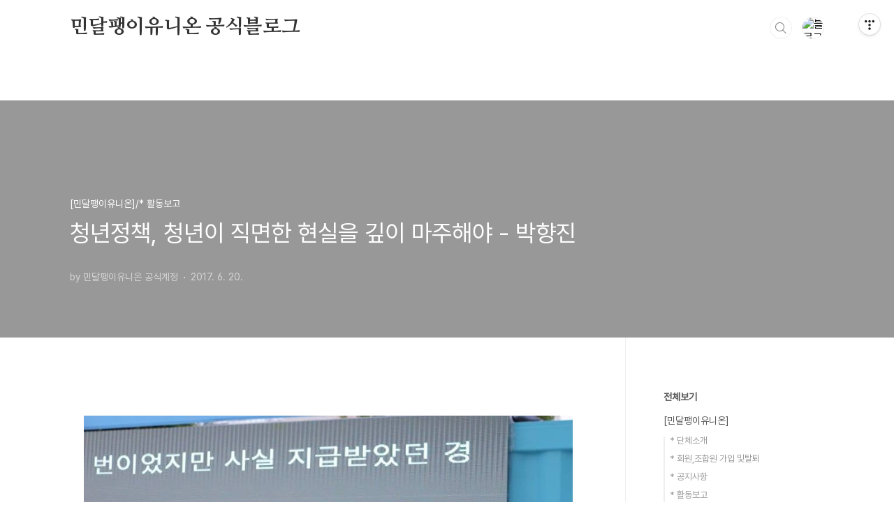

--- FILE ---
content_type: text/html;charset=UTF-8
request_url: http://minsnailunion.tistory.com/850
body_size: 56859
content:
<!doctype html>
<html lang="ko">

                                                                                <head>
                <script type="text/javascript">if (!window.T) { window.T = {} }
window.T.config = {"TOP_SSL_URL":"https://www.tistory.com","PREVIEW":false,"ROLE":"guest","PREV_PAGE":"","NEXT_PAGE":"","BLOG":{"id":1657723,"name":"minsnailunion","title":"민달팽이유니온 공식블로그","isDormancy":false,"nickName":"민달팽이유니온 공식계정","status":"open","profileStatus":"normal"},"NEED_COMMENT_LOGIN":false,"COMMENT_LOGIN_CONFIRM_MESSAGE":"","LOGIN_URL":"https://www.tistory.com/auth/login/?redirectUrl=http://minsnailunion.tistory.com/850","DEFAULT_URL":"https://minsnailunion.tistory.com","USER":{"name":null,"homepage":null,"id":0,"profileImage":null},"SUBSCRIPTION":{"status":"none","isConnected":false,"isPending":false,"isWait":false,"isProcessing":false,"isNone":true},"IS_LOGIN":false,"HAS_BLOG":false,"IS_SUPPORT":false,"IS_SCRAPABLE":false,"TOP_URL":"http://www.tistory.com","JOIN_URL":"https://www.tistory.com/member/join","PHASE":"prod","ROLE_GROUP":"visitor"};
window.T.entryInfo = {"entryId":850,"isAuthor":false,"categoryId":576835,"categoryLabel":"[민달팽이유니온]/* 활동보고"};
window.appInfo = {"domain":"tistory.com","topUrl":"https://www.tistory.com","loginUrl":"https://www.tistory.com/auth/login","logoutUrl":"https://www.tistory.com/auth/logout"};
window.initData = {};

window.TistoryBlog = {
    basePath: "",
    url: "https://minsnailunion.tistory.com",
    tistoryUrl: "https://minsnailunion.tistory.com",
    manageUrl: "https://minsnailunion.tistory.com/manage",
    token: "omm5A7DGluwPftslRX5A8h4OPCLhi1VJCYWtWufyPY/0C0GdihoEULsuYF+Y4i7K"
};
var servicePath = "";
var blogURL = "";</script>

                
                
                
                        <!-- BusinessLicenseInfo - START -->
        
            <link href="https://tistory1.daumcdn.net/tistory_admin/userblog/userblog-7c7a62cfef2026f12ec313f0ebcc6daafb4361d7/static/plugin/BusinessLicenseInfo/style.css" rel="stylesheet" type="text/css"/>

            <script>function switchFold(entryId) {
    var businessLayer = document.getElementById("businessInfoLayer_" + entryId);

    if (businessLayer) {
        if (businessLayer.className.indexOf("unfold_license") > 0) {
            businessLayer.className = "business_license_layer";
        } else {
            businessLayer.className = "business_license_layer unfold_license";
        }
    }
}
</script>

        
        <!-- BusinessLicenseInfo - END -->
        <!-- DaumShow - START -->
        <style type="text/css">#daumSearchBox {
    height: 21px;
    background-image: url(//i1.daumcdn.net/imgsrc.search/search_all/show/tistory/plugin/bg_search2_2.gif);
    margin: 5px auto;
    padding: 0;
}

#daumSearchBox input {
    background: none;
    margin: 0;
    padding: 0;
    border: 0;
}

#daumSearchBox #daumLogo {
    width: 34px;
    height: 21px;
    float: left;
    margin-right: 5px;
    background-image: url(//i1.daumcdn.net/img-media/tistory/img/bg_search1_2_2010ci.gif);
}

#daumSearchBox #show_q {
    background-color: transparent;
    border: none;
    font: 12px Gulim, Sans-serif;
    color: #555;
    margin-top: 4px;
    margin-right: 15px;
    float: left;
}

#daumSearchBox #show_btn {
    background-image: url(//i1.daumcdn.net/imgsrc.search/search_all/show/tistory/plugin/bt_search_2.gif);
    width: 37px;
    height: 21px;
    float: left;
    margin: 0;
    cursor: pointer;
    text-indent: -1000em;
}
</style>

        <!-- DaumShow - END -->

        <!-- GoogleAnalytics - START -->
        <script src="https://www.googletagmanager.com/gtag/js?id=UA-77567236-1" async="async"></script>
<script>window.dataLayer = window.dataLayer || [];
function gtag(){dataLayer.push(arguments);}
gtag('js', new Date());
gtag('config','UA-77567236-1', {
    cookie_domain: 'auto',
    cookie_flags: 'max-age=0;domain=.tistory.com',
    cookie_expires: 7 * 24 * 60 * 60 // 7 days, in seconds
});</script>

        <!-- GoogleAnalytics - END -->

<!-- System - START -->

<!-- System - END -->

        <!-- TistoryProfileLayer - START -->
        <link href="https://tistory1.daumcdn.net/tistory_admin/userblog/userblog-7c7a62cfef2026f12ec313f0ebcc6daafb4361d7/static/plugin/TistoryProfileLayer/style.css" rel="stylesheet" type="text/css"/>
<script type="text/javascript" src="https://tistory1.daumcdn.net/tistory_admin/userblog/userblog-7c7a62cfef2026f12ec313f0ebcc6daafb4361d7/static/plugin/TistoryProfileLayer/script.js"></script>

        <!-- TistoryProfileLayer - END -->

                
                <meta http-equiv="X-UA-Compatible" content="IE=Edge">
<meta name="format-detection" content="telephone=no">
<script src="//t1.daumcdn.net/tistory_admin/lib/jquery/jquery-3.5.1.min.js" integrity="sha256-9/aliU8dGd2tb6OSsuzixeV4y/faTqgFtohetphbbj0=" crossorigin="anonymous"></script>
<script type="text/javascript" src="//t1.daumcdn.net/tiara/js/v1/tiara-1.2.0.min.js"></script><meta name="referrer" content="always"/>
<meta name="google-adsense-platform-account" content="ca-host-pub-9691043933427338"/>
<meta name="google-adsense-platform-domain" content="tistory.com"/>
<meta name="description" content="6월 13일, 국민인수위원회 광화문 1번가에서, 전국청년정책네트워크 주최로 에 관한 토론회가 열렸습니다. 민달팽이유니온 운영위원이자 서울청년정책네트워크 청년수당 모임지기 박향진님의 이야기를 전합니다. 2017년, 대한민국을 살아가는 청년으로 어떤 현실을 마주하고 있으며, 우리 사회의 방향을 진솔하게 담았습니다. 청년정책은 청년의 현실에서 출발할 수 있어야 한다는 것을 다시 한 번 깨닫는 계기였습니다. 민달팽이유니온은 다양한 청년들과 주거정책의 출발이 될 청년들의 바람을 나눴습니다. 저는 청년수당이 처음 만들어졌을 때, 사업참여자로 선정되어서 50만원을 받았습니다. 많은 분들이 아시는 것처럼, 곧바로 사업이 중단됐습니다. 하지만 그때, 청년이 어떤 마음을 느꼈는지 알기는 어려우실 것 같아요. 오늘 저는 다.."/>
<meta property="og:type" content="article"/>
<meta property="og:url" content="https://minsnailunion.tistory.com/850"/>
<meta property="og.article.author" content="민달팽이유니온 공식계정"/>
<meta property="og:site_name" content="민달팽이유니온 공식블로그"/>
<meta property="og:title" content="청년정책, 청년이 직면한 현실을 깊이 마주해야 - 박향진"/>
<meta name="by" content="민달팽이유니온 공식계정"/>
<meta property="og:description" content="6월 13일, 국민인수위원회 광화문 1번가에서, 전국청년정책네트워크 주최로 에 관한 토론회가 열렸습니다. 민달팽이유니온 운영위원이자 서울청년정책네트워크 청년수당 모임지기 박향진님의 이야기를 전합니다. 2017년, 대한민국을 살아가는 청년으로 어떤 현실을 마주하고 있으며, 우리 사회의 방향을 진솔하게 담았습니다. 청년정책은 청년의 현실에서 출발할 수 있어야 한다는 것을 다시 한 번 깨닫는 계기였습니다. 민달팽이유니온은 다양한 청년들과 주거정책의 출발이 될 청년들의 바람을 나눴습니다. 저는 청년수당이 처음 만들어졌을 때, 사업참여자로 선정되어서 50만원을 받았습니다. 많은 분들이 아시는 것처럼, 곧바로 사업이 중단됐습니다. 하지만 그때, 청년이 어떤 마음을 느꼈는지 알기는 어려우실 것 같아요. 오늘 저는 다.."/>
<meta property="og:image" content="https://img1.daumcdn.net/thumb/R800x0/?scode=mtistory2&fname=https%3A%2F%2Ft1.daumcdn.net%2Fcfile%2Ftistory%2F251AEB495949001526"/>
<meta name="twitter:card" content="summary_large_image"/>
<meta name="twitter:site" content="@TISTORY"/>
<meta name="twitter:title" content="청년정책, 청년이 직면한 현실을 깊이 마주해야 - 박향진"/>
<meta name="twitter:description" content="6월 13일, 국민인수위원회 광화문 1번가에서, 전국청년정책네트워크 주최로 에 관한 토론회가 열렸습니다. 민달팽이유니온 운영위원이자 서울청년정책네트워크 청년수당 모임지기 박향진님의 이야기를 전합니다. 2017년, 대한민국을 살아가는 청년으로 어떤 현실을 마주하고 있으며, 우리 사회의 방향을 진솔하게 담았습니다. 청년정책은 청년의 현실에서 출발할 수 있어야 한다는 것을 다시 한 번 깨닫는 계기였습니다. 민달팽이유니온은 다양한 청년들과 주거정책의 출발이 될 청년들의 바람을 나눴습니다. 저는 청년수당이 처음 만들어졌을 때, 사업참여자로 선정되어서 50만원을 받았습니다. 많은 분들이 아시는 것처럼, 곧바로 사업이 중단됐습니다. 하지만 그때, 청년이 어떤 마음을 느꼈는지 알기는 어려우실 것 같아요. 오늘 저는 다.."/>
<meta property="twitter:image" content="https://img1.daumcdn.net/thumb/R800x0/?scode=mtistory2&fname=https%3A%2F%2Ft1.daumcdn.net%2Fcfile%2Ftistory%2F251AEB495949001526"/>
<meta content="https://minsnailunion.tistory.com/850" property="dg:plink" content="https://minsnailunion.tistory.com/850"/>
<meta name="plink"/>
<meta name="title" content="청년정책, 청년이 직면한 현실을 깊이 마주해야 - 박향진"/>
<meta name="article:media_name" content="민달팽이유니온 공식블로그"/>
<meta property="article:mobile_url" content="https://minsnailunion.tistory.com/m/850"/>
<meta property="article:pc_url" content="https://minsnailunion.tistory.com/850"/>
<meta property="article:mobile_view_url" content="https://minsnailunion.tistory.com/m/850"/>
<meta property="article:pc_view_url" content="https://minsnailunion.tistory.com/850"/>
<meta property="article:talk_channel_view_url" content="https://minsnailunion.tistory.com/m/850"/>
<meta property="article:pc_service_home" content="https://www.tistory.com"/>
<meta property="article:mobile_service_home" content="https://www.tistory.com/m"/>
<meta property="article:txid" content="1657723_850"/>
<meta property="article:published_time" content="2017-06-20T20:09:24+09:00"/>
<meta property="og:regDate" content="20170620080924"/>
<meta property="article:modified_time" content="2017-06-20T20:09:46+09:00"/>
<script type="module" src="https://tistory1.daumcdn.net/tistory_admin/userblog/userblog-7c7a62cfef2026f12ec313f0ebcc6daafb4361d7/static/pc/dist/index.js" defer=""></script>
<script type="text/javascript" src="https://tistory1.daumcdn.net/tistory_admin/userblog/userblog-7c7a62cfef2026f12ec313f0ebcc6daafb4361d7/static/pc/dist/index-legacy.js" defer="" nomodule="true"></script>
<script type="text/javascript" src="https://tistory1.daumcdn.net/tistory_admin/userblog/userblog-7c7a62cfef2026f12ec313f0ebcc6daafb4361d7/static/pc/dist/polyfills-legacy.js" defer="" nomodule="true"></script>
<link rel="icon" sizes="any" href="https://t1.daumcdn.net/tistory_admin/favicon/tistory_favicon_32x32.ico"/>
<link rel="icon" type="image/svg+xml" href="https://t1.daumcdn.net/tistory_admin/top_v2/bi-tistory-favicon.svg"/>
<link rel="apple-touch-icon" href="https://t1.daumcdn.net/tistory_admin/top_v2/tistory-apple-touch-favicon.png"/>
<link rel="stylesheet" type="text/css" href="https://t1.daumcdn.net/tistory_admin/www/style/font.css"/>
<link rel="stylesheet" type="text/css" href="https://tistory1.daumcdn.net/tistory_admin/userblog/userblog-7c7a62cfef2026f12ec313f0ebcc6daafb4361d7/static/style/content.css"/>
<link rel="stylesheet" type="text/css" href="https://tistory1.daumcdn.net/tistory_admin/userblog/userblog-7c7a62cfef2026f12ec313f0ebcc6daafb4361d7/static/pc/dist/index.css"/>
<link rel="stylesheet" type="text/css" href="https://tistory1.daumcdn.net/tistory_admin/userblog/userblog-7c7a62cfef2026f12ec313f0ebcc6daafb4361d7/static/style/uselessPMargin.css"/>
<script type="text/javascript">(function() {
    var tjQuery = jQuery.noConflict(true);
    window.tjQuery = tjQuery;
    window.orgjQuery = window.jQuery; window.jQuery = tjQuery;
    window.jQuery = window.orgjQuery; delete window.orgjQuery;
})()</script>
<script type="text/javascript" src="https://tistory1.daumcdn.net/tistory_admin/userblog/userblog-7c7a62cfef2026f12ec313f0ebcc6daafb4361d7/static/script/base.js"></script>
<script type="text/javascript" src="//developers.kakao.com/sdk/js/kakao.min.js"></script>

                
  <meta charset="UTF-8">
  <meta name="viewport"
    content="user-scalable=no, initial-scale=1.0, maximum-scale=1.0, minimum-scale=1.0, width=device-width">
  <title>청년정책, 청년이 직면한 현실을 깊이 마주해야 - 박향진</title>
  <link rel="stylesheet" href="https://tistory1.daumcdn.net/tistory/0/BookClub/style.css">
  <script src="//t1.daumcdn.net/tistory_admin/lib/jquery/jquery-1.12.4.min.js"></script>
  <style type="text/css">
    .entry-content a,
    .post-header h1 em,
    .comments h2 .count {
      color: #04beb8
    }

    .comment-form .submit button:hover,
    .comment-form .submit button:focus {
      background-color: #04beb8
    }

    
  </style>

                
                
                <style type="text/css">.another_category {
    border: 1px solid #E5E5E5;
    padding: 10px 10px 5px;
    margin: 10px 0;
    clear: both;
}

.another_category h4 {
    font-size: 12px !important;
    margin: 0 !important;
    border-bottom: 1px solid #E5E5E5 !important;
    padding: 2px 0 6px !important;
}

.another_category h4 a {
    font-weight: bold !important;
}

.another_category table {
    table-layout: fixed;
    border-collapse: collapse;
    width: 100% !important;
    margin-top: 10px !important;
}

* html .another_category table {
    width: auto !important;
}

*:first-child + html .another_category table {
    width: auto !important;
}

.another_category th, .another_category td {
    padding: 0 0 4px !important;
}

.another_category th {
    text-align: left;
    font-size: 12px !important;
    font-weight: normal;
    word-break: break-all;
    overflow: hidden;
    line-height: 1.5;
}

.another_category td {
    text-align: right;
    width: 80px;
    font-size: 11px;
}

.another_category th a {
    font-weight: normal;
    text-decoration: none;
    border: none !important;
}

.another_category th a.current {
    font-weight: bold;
    text-decoration: none !important;
    border-bottom: 1px solid !important;
}

.another_category th span {
    font-weight: normal;
    text-decoration: none;
    font: 10px Tahoma, Sans-serif;
    border: none !important;
}

.another_category_color_gray, .another_category_color_gray h4 {
    border-color: #E5E5E5 !important;
}

.another_category_color_gray * {
    color: #909090 !important;
}

.another_category_color_gray th a.current {
    border-color: #909090 !important;
}

.another_category_color_gray h4, .another_category_color_gray h4 a {
    color: #737373 !important;
}

.another_category_color_red, .another_category_color_red h4 {
    border-color: #F6D4D3 !important;
}

.another_category_color_red * {
    color: #E86869 !important;
}

.another_category_color_red th a.current {
    border-color: #E86869 !important;
}

.another_category_color_red h4, .another_category_color_red h4 a {
    color: #ED0908 !important;
}

.another_category_color_green, .another_category_color_green h4 {
    border-color: #CCE7C8 !important;
}

.another_category_color_green * {
    color: #64C05B !important;
}

.another_category_color_green th a.current {
    border-color: #64C05B !important;
}

.another_category_color_green h4, .another_category_color_green h4 a {
    color: #3EA731 !important;
}

.another_category_color_blue, .another_category_color_blue h4 {
    border-color: #C8DAF2 !important;
}

.another_category_color_blue * {
    color: #477FD6 !important;
}

.another_category_color_blue th a.current {
    border-color: #477FD6 !important;
}

.another_category_color_blue h4, .another_category_color_blue h4 a {
    color: #1960CA !important;
}

.another_category_color_violet, .another_category_color_violet h4 {
    border-color: #E1CEEC !important;
}

.another_category_color_violet * {
    color: #9D64C5 !important;
}

.another_category_color_violet th a.current {
    border-color: #9D64C5 !important;
}

.another_category_color_violet h4, .another_category_color_violet h4 a {
    color: #7E2CB5 !important;
}
</style>

                
                <link rel="stylesheet" type="text/css" href="https://tistory1.daumcdn.net/tistory_admin/userblog/userblog-7c7a62cfef2026f12ec313f0ebcc6daafb4361d7/static/style/revenue.css"/>
<link rel="canonical" href="https://minsnailunion.tistory.com/850"/>

<!-- BEGIN STRUCTURED_DATA -->
<script type="application/ld+json">
    {"@context":"http://schema.org","@type":"BlogPosting","mainEntityOfPage":{"@id":"https://minsnailunion.tistory.com/850","name":null},"url":"https://minsnailunion.tistory.com/850","headline":"청년정책, 청년이 직면한 현실을 깊이 마주해야 - 박향진","description":"6월 13일, 국민인수위원회 광화문 1번가에서, 전국청년정책네트워크 주최로 에 관한 토론회가 열렸습니다. 민달팽이유니온 운영위원이자 서울청년정책네트워크 청년수당 모임지기 박향진님의 이야기를 전합니다. 2017년, 대한민국을 살아가는 청년으로 어떤 현실을 마주하고 있으며, 우리 사회의 방향을 진솔하게 담았습니다. 청년정책은 청년의 현실에서 출발할 수 있어야 한다는 것을 다시 한 번 깨닫는 계기였습니다. 민달팽이유니온은 다양한 청년들과 주거정책의 출발이 될 청년들의 바람을 나눴습니다. 저는 청년수당이 처음 만들어졌을 때, 사업참여자로 선정되어서 50만원을 받았습니다. 많은 분들이 아시는 것처럼, 곧바로 사업이 중단됐습니다. 하지만 그때, 청년이 어떤 마음을 느꼈는지 알기는 어려우실 것 같아요. 오늘 저는 다..","author":{"@type":"Person","name":"민달팽이유니온 공식계정","logo":null},"image":{"@type":"ImageObject","url":"https://img1.daumcdn.net/thumb/R800x0/?scode=mtistory2&fname=https%3A%2F%2Ft1.daumcdn.net%2Fcfile%2Ftistory%2F251AEB495949001526","width":"800px","height":"800px"},"datePublished":"2017-06-20T20:09:24+09:00","dateModified":"2017-06-20T20:09:46+09:00","publisher":{"@type":"Organization","name":"TISTORY","logo":{"@type":"ImageObject","url":"https://t1.daumcdn.net/tistory_admin/static/images/openGraph/opengraph.png","width":"800px","height":"800px"}}}
</script>
<!-- END STRUCTURED_DATA -->
<link rel="stylesheet" type="text/css" href="https://tistory1.daumcdn.net/tistory_admin/userblog/userblog-7c7a62cfef2026f12ec313f0ebcc6daafb4361d7/static/style/dialog.css"/>
<link rel="stylesheet" type="text/css" href="//t1.daumcdn.net/tistory_admin/www/style/top/font.css"/>
<link rel="stylesheet" type="text/css" href="https://tistory1.daumcdn.net/tistory_admin/userblog/userblog-7c7a62cfef2026f12ec313f0ebcc6daafb4361d7/static/style/postBtn.css"/>
<link rel="stylesheet" type="text/css" href="https://tistory1.daumcdn.net/tistory_admin/userblog/userblog-7c7a62cfef2026f12ec313f0ebcc6daafb4361d7/static/style/tistory.css"/>
<script type="text/javascript" src="https://tistory1.daumcdn.net/tistory_admin/userblog/userblog-7c7a62cfef2026f12ec313f0ebcc6daafb4361d7/static/script/common.js"></script>

                
                </head>

                                                <body id="tt-body-page"
  class="layout-aside-right paging-number">
                
                
                
  
    <div id="acc-nav">
      <a href="#content">본문 바로가기</a>
    </div>
    <div id="wrap">
      <header id="header">
        <div class="inner">
          <h1>
            <a href="https://minsnailunion.tistory.com/">
              
              
                민달팽이유니온 공식블로그
              
            </a>
          </h1>
          <div class="util">
            <div class="search">
              
                <label for="search" class="screen_out">블로그 내 검색</label>
                <input id="search" type="text" name="search" value=""
                  placeholder="검색내용을 입력하세요." onkeypress="if (event.keyCode == 13) { try {
    window.location.href = '/search' + '/' + looseURIEncode(document.getElementsByName('search')[0].value);
    document.getElementsByName('search')[0].value = '';
    return false;
} catch (e) {} }">
                <button type="submit" onclick="try {
    window.location.href = '/search' + '/' + looseURIEncode(document.getElementsByName('search')[0].value);
    document.getElementsByName('search')[0].value = '';
    return false;
} catch (e) {}">검색</button>
              
            </div>
            <div class="profile">
              <button type="button"><img alt="블로그 이미지" src="https://t1.daumcdn.net/cfile/tistory/2745524A5326505134"/></button>
              <nav>
                <ul>
                  <li><a href="https://minsnailunion.tistory.com/manage">관리</a></li>
                  <li><a href="https://minsnailunion.tistory.com/manage/entry/post ">글쓰기</a></li>
                  <li class="login"><a href="#">로그인</a></li>
                  <li class="logout"><a href="#">로그아웃</a></li>
                </ul>
              </nav>
            </div>
            <button type="button" class="menu"><span>메뉴</span></button>
          </div>
          <nav id="gnb">
            <ul></ul>
          </nav>
        </div>
      </header>
      <section id="container">
        
        <div class="content-wrap">
          <article id="content">
            

            

            

            

            

            

            <div class="inner">
                  
        

    

    
      <div class="post-cover" 
        style="background-image:url(https://t1.daumcdn.net/cfile/tistory/251AEB495949001526)">
        <div class="inner">
          <span class="category">[민달팽이유니온]/* 활동보고</span>
          <h1>청년정책, 청년이 직면한 현실을 깊이 마주해야 - 박향진</h1>
          <span class="meta">
            <span class="author">by 민달팽이유니온 공식계정</span>
            <span class="date">2017. 6. 20.</span>
            
          </span>
        </div>
      </div>
      <div class="entry-content" id="article-view">
                    <!-- System - START -->

<!-- System - END -->

            <div class="tt_article_useless_p_margin contents_style"><div style="color: rgb(34, 34, 34); font-family: arial, sans-serif; font-size: 14px; text-align: justify; line-height: 1.8;"><p style="text-align: center; clear: none; float: none;"><span class="imageblock" style="display: inline-block; width: 840px;  height: auto; max-width: 100%;"><img src="https://t1.daumcdn.net/cfile/tistory/251AEB495949001526" style="max-width: 100%; height: auto;" srcset="https://img1.daumcdn.net/thumb/R1280x0/?scode=mtistory2&fname=https%3A%2F%2Ft1.daumcdn.net%2Fcfile%2Ftistory%2F251AEB495949001526" width="840" height="560" filename="19143259_1506811452722608_4054892021155544399_o.jpg" filemime="image/jpeg"/></span></p><p><br /></p></div><div class="txc-textbox" style="border-style: dashed; border-width: 1px; border-color: rgb(121, 165, 228); background-color: rgb(219, 232, 251); padding: 10px;"><div style="color: rgb(34, 34, 34); text-align: justify; line-height: 1.8;"><span style="font-size: 14.6667px;">6월 13일, 국민인수위원회 광화문 1번가에서, 전국청년정책네트워크 주최로&nbsp;&lt;청년&gt;에 관한 토론회가 열렸습니다. 민달팽이유니온 운영위원이자 서울청년정책네트워크 청년수당 모임지기 박향진님의 이야기를 전합니다. 2017년, 대한민국을 살아가는 청년으로 어떤 현실을 마주하고 있으며, 우리 사회의 방향을 진솔하게 담았습니다. 청년정책은 청년의 현실에서 출발할 수 있어야 한다는 것을 다시 한 번 깨닫는 계기였습니다. 민달팽이유니온은 다양한 청년들과 주거정책의 출발이 될&nbsp;청년들의 바람을 나눴습니다.</span></div></div><div style="color: rgb(34, 34, 34); font-family: arial, sans-serif; font-size: 14px; text-align: justify; line-height: 1.8;"><span style="font-family: &quot;맑은 고딕&quot;, sans-serif; font-size: 11pt;"><br /></span></div><div style="color: rgb(34, 34, 34); font-family: arial, sans-serif; font-size: 14px; text-align: justify; line-height: 1.8;"><span style="font-family: &quot;맑은 고딕&quot;, sans-serif; font-size: 11pt;">저는 청년수당이 처음 만들어졌을 때, 사업참여자로 선정되어서 50만원을 받았습니다. 많은 분들이 아시는 것처럼, 곧바로 사업이 중단됐습니다. 하지만 그때, 청년이 어떤 마음을 느꼈는지 알기는 어려우실 것 같아요. 오늘 저는 다른 곳에서 이야기해본 적 없는 제 ‘마음’을 말씀드려볼까 합니다. 그것이 이 문제를 푸는 시작라고 생각하기 때문입니다.</span></div><div style="color: rgb(34, 34, 34); font-family: arial, sans-serif; font-size: 14px; text-align: justify; line-height: 1.8;"><br /></div><div style="color: rgb(34, 34, 34); font-family: arial, sans-serif; font-size: 14px; text-align: justify; line-height: 1.8;"><span style="font-family: &quot;맑은 고딕&quot;, sans-serif; font-size: 11pt;">청년들이 원하는 정책을 만들었다고 하던데, 저는 또 한번 청년의 시도가 좌절된 것처럼 느꼈습니다.&nbsp;저와 제 친구들은 이미 많은 실패를 경험했어요. 100군데 넘는 회사에 지원서를 넣고, 매번 탈락 이야기를 들었다는 친구, "내가 세상에서 쓸모 없는 사람인 것 같다"고 친구들은 어떻게 느낄까. 그런 생각이 들었습니다. 하지만 우리의 실패가 꼭 나쁜가? 그리고 그게 꼭 나의 실패인가? 그렇다고 만은 생각하지 않지만 100번의 실패 경험은 자존감을 낮추기에 충분합니다.</span></div><div style="color: rgb(34, 34, 34); font-family: arial, sans-serif; font-size: 14px; text-align: justify; line-height: 1.8;"><br /></div><div style="color: rgb(34, 34, 34); font-family: arial, sans-serif; font-size: 14px; text-align: justify; line-height: 1.8;"><span style="font-family: &quot;맑은 고딕&quot;, sans-serif; font-size: 11pt;">그리고 이런 실패가 저희를 옥죄는 것은 삐끗하면 낭떠러지인 세상입니다. 돈 벌기는 힘들고 원룸 하나 얻기는 비쌉니다. 우리는&nbsp;미래를 준비할 시간을 쪼개 알바를 하고 월세를 내야 합니다. 사람보다 돈이 더 돈을 잘 버는 세상에서 저희는 자꾸 시간을 빼앗깁니다. 시간은 돌아오지 않으니 어쩌면 삶을 잃지요. 소득이 없는 시간은 빚이 늘어나는 것입니다. 가만히 있어도 시간은 우리를 압박합니다.</span></div><div style="color: rgb(34, 34, 34); font-family: arial, sans-serif; font-size: 14px; text-align: justify; line-height: 1.8;"><br /></div><div style="color: rgb(34, 34, 34); font-family: arial, sans-serif; font-size: 14px; text-align: justify; line-height: 1.8;"><span style="font-family: &quot;맑은 고딕&quot;, sans-serif; font-size: 11pt;">그렇다고 취직을 하면 다 해결 될까요? 대기업에 들어간 친구는 자기가 하는 일은 하청기업을 쥐어짜는 것이라고 합니다. 모두가 다 그렇지는 않겠지만, 대기업에서 일하는 사람도, 하청 기업에서 일하는 사람도 불행한 이상한 구조입니다. 사회구조적 상황을 부정적으로 인식할수록, 일이 행복한 것이 아니라고 생각할 수록, 저는 왜인지 더 일하기 싫어집니다. '무기력해보이는 청년은 사실 불합리한 상황에 저항하는 것'이라는 책에서 본 문구가 떠오릅니다.&nbsp;</span></div><div style="color: rgb(34, 34, 34); font-family: arial, sans-serif; font-size: 14px; text-align: justify; line-height: 1.8;"><br /></div><div style="color: rgb(34, 34, 34); font-family: arial, sans-serif; font-size: 14px; text-align: justify; line-height: 1.8;"><span style="font-family: &quot;맑은 고딕&quot;, sans-serif; font-size: 11pt;">이런 상황에서 아주 익숙하게 들리는 뉴스가 있습니다. 청년의 자살. 그리고 하청 노동자로 위험하고 바쁜 일을 하면서도 낮은 임금을 받던 청년의 죽음. 이들이 잃어 버리는 삶, 그것보다 무엇이 더 중요한가요? 이런 상황에 놓인 청년의 ‘마음'을 단순히 “힘든 일은 하지 않고 놀고 먹겠다."로 표현할 수 있는 걸까요?&nbsp;</span><span style="font-weight: bold; font-family: &quot;맑은 고딕&quot;, sans-serif; font-size: 11pt;">청년의 현실은 아주 시급한 문제로 다뤄져야 &nbsp;합니다. 그리고 해결의 시작은 총제적인 상황에서 느끼는 청년의 압박감을 해소하고 자존감을 회복하는 것 입니다.</span></div><div style="color: rgb(34, 34, 34); font-family: arial, sans-serif; font-size: 14px; text-align: justify; line-height: 1.8;"><br /></div><div style="color: rgb(34, 34, 34); font-family: arial, sans-serif; font-size: 14px; text-align: justify; line-height: 1.8;"><span style="font-weight: bold; font-family: &quot;맑은 고딕&quot;, sans-serif; font-size: 11pt;">그럼 어떻게 청년이 다시 시작할 힘을 얻을 수 있을까요?</span></div><div style="color: rgb(34, 34, 34); font-family: arial, sans-serif; font-size: 14px; text-align: justify; line-height: 1.8;"><span style="font-family: &quot;맑은 고딕&quot;, sans-serif; font-size: 11pt;">2차 청년수당 사업이 시작되었고, 저는 다시 사업에 지원할 수 있는 기회를 얻었습니다. 1차 사업이 취소되었기 때문입니다. 하지만 예전과는 조금 달라졌다고 느꼈습니다. 스스로 돈을 벌어서 무언가를 시도해보고싶다는 마음이 들었습니다. 아마 이런 변화가 생긴 것은 처음 50만원을 받으며 느꼈던 마음 때문일 겁니다. 사용처를 제한하지 않고 나에게 주도성을 주는 정책. 저는 이런 것들이 사회가 나를 믿고 지지한다는 것으로 느껴졌습니다. 그리고 그 믿음을 저버리고 싶지 않다는 마음이 들었습니다. 저는 다시 청년수당을 신청하는 대신, 다른 일을 시작했습니다.</span></div><div style="color: rgb(34, 34, 34); font-family: arial, sans-serif; font-size: 14px; text-align: justify; line-height: 1.8;"><br /></div><div style="color: rgb(34, 34, 34); font-family: arial, sans-serif; font-size: 14px; text-align: justify; line-height: 1.8;"><span style="font-family: &quot;맑은 고딕&quot;, sans-serif; font-size: 11pt;">당장의 생활비 걱정을 조금 덜고, 오랜만에 듣고 싶던 강좌를 신청했어요. 그리고 이 돈으로 내 삶을 어떻게 나아질 수 있게 할까를 고민했습니다. 아마 그 50만원은 사실 돈이 아니라 제게 인간적인 삶을 보장하는 ‘시간’이었던 것 같습니다. 하지만 꼭 그런 강좌만이 내 미래를 준비하는 것은 아니라고 생각합니다.&nbsp;</span></div><div style="color: rgb(34, 34, 34); font-family: arial, sans-serif; font-size: 14px; text-align: justify; line-height: 1.8;"><br /></div><div style="color: rgb(34, 34, 34); font-family: arial, sans-serif; font-size: 14px; text-align: justify; line-height: 1.8;"><span style="font-family: &quot;맑은 고딕&quot;, sans-serif; font-size: 11pt;">대학졸업이후에 저는 주로 돈이 많이 들지 않는 여행지를 여행했는데, 그 과정에서 많은 것들을 배웠고 다큐멘터리라는 새로운 꿈을 꾼 계기가 되었습니다. 태국에서 만난 영국인 친구는 여행을 다니며 사진을 찍고, 뉴욕으로 돌아가 잡지를 내는 일을 합니다. “너희 나라에선 이런 일이 많지 않지?”라는 말을 들으니 우리가 똑같은 일에 익숙해지는 동안 다른 이들은 많이 경험하고 느끼고 있구나싶었습니다. 저는 우리의 삶이 앞으로 빠르게 변화할 것 같습니다.&nbsp;우리가 미래를 준비한다는 것은 더 다양하고 주체적인 활동이어야 합니다. 그리고 그것이 기존의 일자리 정책만으로 맞출 수 없는 우리의 삶입니다.&nbsp;</span></div><div style="color: rgb(34, 34, 34); font-family: arial, sans-serif; font-size: 14px; text-align: justify; line-height: 1.8;"><br /></div><div style="color: rgb(34, 34, 34); font-family: arial, sans-serif; font-size: 14px; text-align: justify; line-height: 1.8;"><span style="font-family: &quot;맑은 고딕&quot;, sans-serif; font-size: 11pt;">청년실업의 문제는 단순히 일자리의 문제가 아닙니다. 앞서 언급한 주거문제, 노동환경문제가 이행기의 청년을 더 힘들게 만들고, 청년의 선택을 어렵게 합니다. 그리고 그 상황에서 청년은 자존감을 잃어갑니다. 청년의 마음을 제대로 들여다보는 것에서 정책의 시작점을 찾아주세요. 압박감을 만드는 환경을 함께 개선해주세요.&nbsp;</span></div><div style="color: rgb(34, 34, 34); font-family: arial, sans-serif; font-size: 14px; text-align: justify; line-height: 1.8;"><br /></div><div style="color: rgb(34, 34, 34); font-family: arial, sans-serif; font-size: 14px; text-align: justify; line-height: 1.8;"><span style="font-family: &quot;맑은 고딕&quot;, sans-serif; font-size: 11pt;">우리에게 필요한 것은 삶을 모색할 시간이고, 안정적인 환경입니다. 그래야 더 주체적으로 세상에 나아갈 수 있는 힘을 얻을 것입니다. 일자리 정책에 청년의 시간을 가두지 말아주세요. 더 자율적인 지원을 바탕으로 청년의 삶을 보장해주세요. 그래야 청년들이 이들을 옥죄는 환경에서 벗어나 청년의 문제를, 또 다른 세대 모두의 문제를 해결할 수 있을 것입니다.</span></div><div style="color: rgb(34, 34, 34); font-family: arial, sans-serif; font-size: 14px; text-align: justify; line-height: 1.8;"><span style="font-family: &quot;맑은 고딕&quot;, sans-serif; font-size: 11pt;"><br /></span></div><div style="color: rgb(34, 34, 34); font-family: arial, sans-serif; font-size: 14px; text-align: right; line-height: 1.8;"><span style="font-family: &quot;맑은 고딕&quot;, sans-serif; font-size: 11pt;">- 박향진, 서울청년정책네트워크 청년수당 모임지기 및 민달팽이유니온 운영위원</span></div><div style="color: rgb(34, 34, 34); font-family: arial, sans-serif; font-size: 14px; text-align: right; line-height: 1.8;"><span style="font-family: &quot;맑은 고딕&quot;, sans-serif; font-size: 11pt;"><br /></span></div><div style="color: rgb(34, 34, 34); font-family: arial, sans-serif; font-size: 14px; text-align: right; line-height: 1.8;"><span style="font-family: &quot;맑은 고딕&quot;, sans-serif; font-size: 11pt;"><br /></span></div><p style="text-align: right; line-height: 1.8;"><br /></p></div>
            <!-- System - START -->

<!-- System - END -->

                    <div class="container_postbtn #post_button_group">
  <div class="postbtn_like"><script>window.ReactionButtonType = 'reaction';
window.ReactionApiUrl = '//minsnailunion.tistory.com/reaction';
window.ReactionReqBody = {
    entryId: 850
}</script>
<div class="wrap_btn" id="reaction-850" data-tistory-react-app="Reaction"></div><div class="wrap_btn wrap_btn_share"><button type="button" class="btn_post sns_btn btn_share" aria-expanded="false" data-thumbnail-url="https://img1.daumcdn.net/thumb/R800x0/?scode=mtistory2&amp;fname=https%3A%2F%2Ft1.daumcdn.net%2Fcfile%2Ftistory%2F251AEB495949001526" data-title="청년정책, 청년이 직면한 현실을 깊이 마주해야 - 박향진" data-description="6월 13일, 국민인수위원회 광화문 1번가에서, 전국청년정책네트워크 주최로 에 관한 토론회가 열렸습니다. 민달팽이유니온 운영위원이자 서울청년정책네트워크 청년수당 모임지기 박향진님의 이야기를 전합니다. 2017년, 대한민국을 살아가는 청년으로 어떤 현실을 마주하고 있으며, 우리 사회의 방향을 진솔하게 담았습니다. 청년정책은 청년의 현실에서 출발할 수 있어야 한다는 것을 다시 한 번 깨닫는 계기였습니다. 민달팽이유니온은 다양한 청년들과 주거정책의 출발이 될 청년들의 바람을 나눴습니다. 저는 청년수당이 처음 만들어졌을 때, 사업참여자로 선정되어서 50만원을 받았습니다. 많은 분들이 아시는 것처럼, 곧바로 사업이 중단됐습니다. 하지만 그때, 청년이 어떤 마음을 느꼈는지 알기는 어려우실 것 같아요. 오늘 저는 다.." data-profile-image="https://t1.daumcdn.net/cfile/tistory/2745524A5326505134" data-profile-name="민달팽이유니온 공식계정" data-pc-url="https://minsnailunion.tistory.com/850" data-relative-pc-url="/850" data-blog-title="민달팽이유니온 공식블로그"><span class="ico_postbtn ico_share">공유하기</span></button>
  <div class="layer_post" id="tistorySnsLayer"></div>
</div><div class="wrap_btn wrap_btn_etc" data-entry-id="850" data-entry-visibility="public" data-category-visibility="public"><button type="button" class="btn_post btn_etc2" aria-expanded="false"><span class="ico_postbtn ico_etc">게시글 관리</span></button>
  <div class="layer_post" id="tistoryEtcLayer"></div>
</div></div>
<button type="button" class="btn_menu_toolbar btn_subscription #subscribe" data-blog-id="1657723" data-url="https://minsnailunion.tistory.com/850" data-device="web_pc" data-tiara-action-name="구독 버튼_클릭"><em class="txt_state"></em><strong class="txt_tool_id">민달팽이유니온 공식블로그</strong><span class="img_common_tistory ico_check_type1"></span></button>  <div data-tistory-react-app="SupportButton"></div>
</div>

                    <!-- PostListinCategory - START -->
<div class="another_category another_category_color_gray">
  <h4>'<a href="/category/%5B%EB%AF%BC%EB%8B%AC%ED%8C%BD%EC%9D%B4%EC%9C%A0%EB%8B%88%EC%98%A8%5D">[민달팽이유니온]</a> &gt; <a href="/category/%5B%EB%AF%BC%EB%8B%AC%ED%8C%BD%EC%9D%B4%EC%9C%A0%EB%8B%88%EC%98%A8%5D/*%20%ED%99%9C%EB%8F%99%EB%B3%B4%EA%B3%A0">* 활동보고</a>' 카테고리의 다른 글</h4>
  <table>
    <tr>
      <th><a href="/861">[주거상담] 내가 집이 없지 권리가 없나! 주거상담</a>&nbsp;&nbsp;<span>(0)</span></th>
      <td>2017.07.07</td>
    </tr>
    <tr>
      <th><a href="/852">[활동보고] ‘문재인 정부의 주거복지 정책방안 토론회‘</a>&nbsp;&nbsp;<span>(0)</span></th>
      <td>2017.06.21</td>
    </tr>
    <tr>
      <th><a href="/842">[후기] 국정기획자문위원회와 청년정책 간담회를 진행했습니다.</a>&nbsp;&nbsp;<span>(0)</span></th>
      <td>2017.06.08</td>
    </tr>
    <tr>
      <th><a href="/813">[활동보고] 2017년 노동절, 원래 그런 것은 없다.</a>&nbsp;&nbsp;<span>(0)</span></th>
      <td>2017.05.02</td>
    </tr>
    <tr>
      <th><a href="/811">청년주거빈곤 전국지도</a>&nbsp;&nbsp;<span>(0)</span></th>
      <td>2017.05.02</td>
    </tr>
  </table>
</div>

<!-- PostListinCategory - END -->

      </div>

      

      
        <div class="related-articles">
          <h2>관련글</h2>
          <ul>
            
              <li>
                <a href="/861?category=576835">
                  <figure>
                    
                      <img loading="lazy"
                        src="//i1.daumcdn.net/thumb/C176x120.fwebp.q85/?fname=https%3A%2F%2Ft1.daumcdn.net%2Fcfile%2Ftistory%2F2177623F595F408527"
                        alt="">
                    
                  </figure>
                  <span class="title">[주거상담] 내가 집이 없지 권리가 없나! 주거상담</span>
                </a>
              </li>
            
              <li>
                <a href="/852?category=576835">
                  <figure>
                    
                      <img loading="lazy"
                        src="//i1.daumcdn.net/thumb/C176x120.fwebp.q85/?fname=https%3A%2F%2Ft1.daumcdn.net%2Fcfile%2Ftistory%2F2736884B594A219937"
                        alt="">
                    
                  </figure>
                  <span class="title">[활동보고] &lsquo;문재인 정부의 주거복지 정책방안 토론회&lsquo;</span>
                </a>
              </li>
            
              <li>
                <a href="/842?category=576835">
                  <figure>
                    
                      <img loading="lazy"
                        src="//i1.daumcdn.net/thumb/C176x120.fwebp.q85/?fname=https%3A%2F%2Ft1.daumcdn.net%2Fcfile%2Ftistory%2F263B6846593950522D"
                        alt="">
                    
                  </figure>
                  <span class="title">[후기] 국정기획자문위원회와 청년정책 간담회를 진행했습니다.</span>
                </a>
              </li>
            
              <li>
                <a href="/813?category=576835">
                  <figure>
                    
                      <img loading="lazy"
                        src="//i1.daumcdn.net/thumb/C176x120.fwebp.q85/?fname=https%3A%2F%2Ft1.daumcdn.net%2Fcfile%2Ftistory%2F276A504759085F6921"
                        alt="">
                    
                  </figure>
                  <span class="title">[활동보고] 2017년 노동절, 원래 그런 것은 없다.</span>
                </a>
              </li>
            
          </ul>
        </div>
      

      <div class="comments">
        <div data-tistory-react-app="Namecard"></div>
      </div>
    

  
        
    

            </div>

            

            

            

            

          </article>
          <aside id="aside" class="sidebar">

            <div class="sidebar-1">
              
                  <!-- 카테고리 -->
                  <nav class="category">
                    <ul class="tt_category"><li class=""><a href="/category" class="link_tit"> 전체보기 </a>
  <ul class="category_list"><li class=""><a href="/category/%5B%EB%AF%BC%EB%8B%AC%ED%8C%BD%EC%9D%B4%EC%9C%A0%EB%8B%88%EC%98%A8%5D" class="link_item"> [민달팽이유니온] </a>
  <ul class="sub_category_list"><li class=""><a href="/category/%5B%EB%AF%BC%EB%8B%AC%ED%8C%BD%EC%9D%B4%EC%9C%A0%EB%8B%88%EC%98%A8%5D/*%20%EB%8B%A8%EC%B2%B4%EC%86%8C%EA%B0%9C" class="link_sub_item"> * 단체소개 </a></li>
<li class=""><a href="/category/%5B%EB%AF%BC%EB%8B%AC%ED%8C%BD%EC%9D%B4%EC%9C%A0%EB%8B%88%EC%98%A8%5D/*%20%ED%9A%8C%EC%9B%90%2C%EC%A1%B0%ED%95%A9%EC%9B%90%20%EA%B0%80%EC%9E%85%20%EB%B0%8F%ED%83%88%ED%87%B4" class="link_sub_item"> * 회원,조합원 가입 및탈퇴 </a></li>
<li class=""><a href="/category/%5B%EB%AF%BC%EB%8B%AC%ED%8C%BD%EC%9D%B4%EC%9C%A0%EB%8B%88%EC%98%A8%5D/*%20%EA%B3%B5%EC%A7%80%EC%82%AC%ED%95%AD" class="link_sub_item"> * 공지사항 </a></li>
<li class=""><a href="/category/%5B%EB%AF%BC%EB%8B%AC%ED%8C%BD%EC%9D%B4%EC%9C%A0%EB%8B%88%EC%98%A8%5D/*%20%ED%99%9C%EB%8F%99%EB%B3%B4%EA%B3%A0" class="link_sub_item"> * 활동보고 </a></li>
<li class=""><a href="/category/%5B%EB%AF%BC%EB%8B%AC%ED%8C%BD%EC%9D%B4%EC%9C%A0%EB%8B%88%EC%98%A8%5D/*%20%EB%B3%B4%EB%8F%84%EC%9E%90%EB%A3%8C%2C%20%EA%B8%B0%EC%9E%90%ED%9A%8C%EA%B2%AC%2C%20%EB%85%BC%ED%8F%89" class="link_sub_item"> * 보도자료, 기자회견, 논평 </a></li>
<li class=""><a href="/category/%5B%EB%AF%BC%EB%8B%AC%ED%8C%BD%EC%9D%B4%EC%9C%A0%EB%8B%88%EC%98%A8%5D/*%20%EC%A3%BC%EA%B1%B0%EC%83%81%EB%8B%B4%EC%86%8C" class="link_sub_item"> * 주거상담소 </a></li>
<li class=""><a href="/category/%5B%EB%AF%BC%EB%8B%AC%ED%8C%BD%EC%9D%B4%EC%9C%A0%EB%8B%88%EC%98%A8%5D/*%20%EC%96%B8%EB%A1%A0%EB%B3%B4%EB%8F%84" class="link_sub_item"> * 언론보도 </a></li>
<li class=""><a href="/category/%5B%EB%AF%BC%EB%8B%AC%ED%8C%BD%EC%9D%B4%EC%9C%A0%EB%8B%88%EC%98%A8%5D/*2017%EB%85%84%20%EC%B4%9B%EB%B6%88%EB%8C%80%EC%84%A0" class="link_sub_item"> *2017년 촛불대선 </a></li>
</ul>
</li>
<li class=""><a href="/category/%5B%EB%AF%BC%EB%8B%AC%ED%8C%BD%EC%9D%B4%EC%A3%BC%ED%83%9D%ED%98%91%EB%8F%99%EC%A1%B0%ED%95%A9%5D" class="link_item"> [민달팽이주택협동조합] </a>
  <ul class="sub_category_list"><li class=""><a href="/category/%5B%EB%AF%BC%EB%8B%AC%ED%8C%BD%EC%9D%B4%EC%A3%BC%ED%83%9D%ED%98%91%EB%8F%99%EC%A1%B0%ED%95%A9%5D/*%20%EB%8B%A8%EC%B2%B4%EC%86%8C%EA%B0%9C" class="link_sub_item"> * 단체소개 </a></li>
<li class=""><a href="/category/%5B%EB%AF%BC%EB%8B%AC%ED%8C%BD%EC%9D%B4%EC%A3%BC%ED%83%9D%ED%98%91%EB%8F%99%EC%A1%B0%ED%95%A9%5D/*%20%EA%B3%B5%EC%A7%80%EC%82%AC%ED%95%AD" class="link_sub_item"> * 공지사항 </a></li>
<li class=""><a href="/category/%5B%EB%AF%BC%EB%8B%AC%ED%8C%BD%EC%9D%B4%EC%A3%BC%ED%83%9D%ED%98%91%EB%8F%99%EC%A1%B0%ED%95%A9%5D/*%20%ED%99%9C%EB%8F%99%EB%B3%B4%EA%B3%A0" class="link_sub_item"> * 활동보고 </a></li>
<li class=""><a href="/category/%5B%EB%AF%BC%EB%8B%AC%ED%8C%BD%EC%9D%B4%EC%A3%BC%ED%83%9D%ED%98%91%EB%8F%99%EC%A1%B0%ED%95%A9%5D/*%20%EC%96%B8%EB%A1%A0%EB%B3%B4%EB%8F%84" class="link_sub_item"> * 언론보도 </a></li>
<li class=""><a href="/category/%5B%EB%AF%BC%EB%8B%AC%ED%8C%BD%EC%9D%B4%EC%A3%BC%ED%83%9D%ED%98%91%EB%8F%99%EC%A1%B0%ED%95%A9%5D/*%20%EB%8B%AC%ED%8C%BD%EC%9D%B4%EC%A7%91%20%EB%AA%A8%EC%A7%91%EA%B3%B5%EA%B3%A0" class="link_sub_item"> * 달팽이집 모집공고 </a></li>
<li class=""><a href="/category/%5B%EB%AF%BC%EB%8B%AC%ED%8C%BD%EC%9D%B4%EC%A3%BC%ED%83%9D%ED%98%91%EB%8F%99%EC%A1%B0%ED%95%A9%5D/*%20%EB%8B%AC%ED%8C%BD%EC%9D%B4%EC%A7%91%20%EC%82%B4%EC%9D%B4" class="link_sub_item"> * 달팽이집 살이 </a></li>
</ul>
</li>
<li class=""><a href="/category/%5B%EC%9B%94%EA%B0%84%EB%AF%BC%EB%8B%AC%ED%8C%BD%EC%9D%B4%5D" class="link_item"> [월간민달팽이] </a>
  <ul class="sub_category_list"><li class=""><a href="/category/%5B%EC%9B%94%EA%B0%84%EB%AF%BC%EB%8B%AC%ED%8C%BD%EC%9D%B4%5D/*%20%EB%A9%94%EC%9D%B8" class="link_sub_item"> * 메인 </a></li>
<li class=""><a href="/category/%5B%EC%9B%94%EA%B0%84%EB%AF%BC%EB%8B%AC%ED%8C%BD%EC%9D%B4%5D/*%20%EC%9B%94%EA%B0%84%EB%AF%BC%EB%8B%AC%ED%8C%BD%EC%9D%B4%20%ED%9A%8C%EC%9B%90%20%EC%A1%B0%ED%95%A9%EC%9B%90%20%EA%B8%B0%EA%B3%A0%EA%B8%80" class="link_sub_item"> * 월간민달팽이 회원 조합원 기고글 </a></li>
</ul>
</li>
</ul>
</li>
</ul>

                  </nav>
                
            </div>
            <div class="sidebar-2">
              
                  <!-- 공지사항 -->
                  
                    <div class="notice">
                      <h2>공지사항</h2>
                      <ul>
                        
                      </ul>
                    </div>
                  
                
                  <!-- 최근글/인기글 -->
                  <div class="post-list tab-ui">
                    <div id="recent" class="tab-list">
                      <h2>최근글</h2>
                      <ul>
                        
                      </ul>
                    </div>
                    <div id="popular" class="tab-list">
                      <h2>인기글</h2>
                      <ul>
                        
                      </ul>
                    </div>
                  </div>
                
                  <!-- 최근댓글 -->
                  <div class="recent-comment">
                    <h2>최근댓글</h2>
                    <ul>
                      
                    </ul>
                  </div>
                
                  <!-- Facebook/Twitter -->
                  <div class="social-list tab-ui">
                    
                    
                  </div>
                
              
                  <!-- 태그 -->
                  <div class="tags">
                    <h2>태그</h2>
                    
                      <a href="/tag/%EC%A3%BC%ED%83%9D%EC%9E%84%EB%8C%80%EC%B0%A8%EB%B3%B4%ED%98%B8%EB%B2%95">주택임대차보호법</a>
                    
                      <a href="/tag/%EC%A3%BC%EA%B1%B0%EC%83%81%EB%8B%B4%EC%82%AC">주거상담사</a>
                    
                      <a href="/tag/%EC%9B%90%EB%A3%B8%EC%83%81%EC%8B%9D%EC%82%AC%EC%A0%84">원룸상식사전</a>
                    
                      <a href="/tag/%EA%B3%B5%EA%B3%B5%EC%A3%BC%ED%83%9D">공공주택</a>
                    
                      <a href="/tag/%EC%A3%BC%EA%B1%B0%EB%B9%88%EA%B3%A4">주거빈곤</a>
                    
                      <a href="/tag/%EC%A3%BC%EA%B1%B0%EC%83%81%EB%8B%B4">주거상담</a>
                    
                      <a href="/tag/%ED%95%B4%EB%B9%84%ED%83%80%ED%8A%B8">해비타트</a>
                    
                      <a href="/tag/%EB%AF%BC%EB%8B%AC%ED%8C%BD%EC%9D%B4">민달팽이</a>
                    
                      <a href="/tag/%EC%A7%80%EB%B0%A9%EC%84%A0%EA%B1%B0">지방선거</a>
                    
                      <a href="/tag/%EB%AF%BC%EB%8B%AC%ED%8C%BD%EC%9D%B4%EC%9C%A0%EB%8B%88%EC%98%A8">민달팽이유니온</a>
                    
                      <a href="/tag/%EB%8B%AC%ED%8C%BD%EC%9D%B4%EC%A7%91">달팽이집</a>
                    
                      <a href="/tag/%EB%8F%84%EC%8B%9C%EC%9E%AC%EC%83%9D">도시재생</a>
                    
                      <a href="/tag/%EA%B4%80%EB%A6%AC%EB%B9%84">관리비</a>
                    
                      <a href="/tag/%EC%A3%BC%ED%83%9D%ED%98%91%EB%8F%99%EC%A1%B0%ED%95%A9">주택협동조합</a>
                    
                      <a href="/tag/%EB%B0%95%EA%B7%BC%ED%98%9C">박근혜</a>
                    
                      <a href="/tag/%ED%9A%8C%EC%9B%90%EB%AA%A8%EC%9E%84">회원모임</a>
                    
                      <a href="/tag/%ED%96%89%EB%B3%B5%EC%A3%BC%ED%83%9D">행복주택</a>
                    
                      <a href="/tag/%EC%B2%AD%EB%85%84%EC%A0%95%EC%B1%85">청년정책</a>
                    
                      <a href="/tag/%EC%84%B8%EC%9B%94%ED%98%B8">세월호</a>
                    
                      <a href="/tag/%EC%84%B8%EC%9E%85%EC%9E%90">세입자</a>
                    
                      <a href="/tag/%EC%9B%90%EB%A3%B8%20%EA%B4%80%EB%A6%AC%EB%B9%84">원룸 관리비</a>
                    
                      <a href="/tag/%EB%8C%80%ED%95%99%EC%83%9D%EC%A3%BC%EA%B1%B0%EA%B6%8C%EB%84%A4%ED%8A%B8%EC%9B%8C%ED%81%AC">대학생주거권네트워크</a>
                    
                      <a href="/tag/%EC%B2%AD%EB%85%84">청년</a>
                    
                      <a href="/tag/%EC%B2%AD%EB%85%84%EC%A3%BC%EA%B1%B0">청년주거</a>
                    
                      <a href="/tag/%EC%98%88%EB%B9%84%EC%9E%85%EC%A3%BC">예비입주</a>
                    
                      <a href="/tag/%EC%98%A4%ED%94%88%ED%85%8C%EC%9D%B4%EB%B8%94">오픈테이블</a>
                    
                      <a href="/tag/%EC%B2%AD%EB%85%84%EC%88%98%EB%8B%B9">청년수당</a>
                    
                      <a href="/tag/%EC%A3%BC%EA%B1%B0%EA%B6%8C">주거권</a>
                    
                      <a href="/tag/%EC%B4%9D%EC%84%A0">총선</a>
                    
                      <a href="/tag/%EC%B4%9D%ED%9A%8C">총회</a>
                    
                  </div>
                
                  <!-- 전체 방문자 -->
                  <div class="count">
                    <h2>전체 방문자</h2>
                    <p class="total"></p>
                    <p>Today : </p>
                    <p>Yesterday : </p>
                  </div>
                
                  <!-- 소셜 채널 -->
                  <div class="social-channel">
                    <ul>
                      
                      
                      
                      
                    </ul>
                  </div>
                
            </div>
          </aside>
        </div>
      </section>
      <hr>
      <footer id="footer">
        <div class="inner">
          <div class="order-menu">
            
            
            
            
          </div>
          <a href="#" class="page-top">TOP</a>
          <p class="meta">Designed by 티스토리</p>
          <p class="copyright">© AXZ Corp.</p>
        </div>
      </footer>
    </div>
  
  <script src="https://tistory1.daumcdn.net/tistory/0/BookClub/images/script.js"></script>
<div class="#menubar menu_toolbar ">
  <h2 class="screen_out">티스토리툴바</h2>
</div>
<div class="#menubar menu_toolbar "><div class="btn_tool btn_tool_type1" id="menubar_wrapper" data-tistory-react-app="Menubar"></div></div>
<div class="layer_tooltip">
  <div class="inner_layer_tooltip">
    <p class="desc_g"></p>
  </div>
</div>
<div id="editEntry" style="position:absolute;width:1px;height:1px;left:-100px;top:-100px"></div>


                        <!-- CallBack - START -->
        <script>                    (function () { 
                        var blogTitle = '민달팽이유니온 공식블로그';
                        
                        (function () {
    function isShortContents () {
        return window.getSelection().toString().length < 30;
    }
    function isCommentLink (elementID) {
        return elementID === 'commentLinkClipboardInput'
    }

    function copyWithSource (event) {
        if (isShortContents() || isCommentLink(event.target.id)) {
            return;
        }
        var range = window.getSelection().getRangeAt(0);
        var contents = range.cloneContents();
        var temp = document.createElement('div');

        temp.appendChild(contents);

        var url = document.location.href;
        var decodedUrl = decodeURI(url);
        var postfix = ' [' + blogTitle + ':티스토리]';

        event.clipboardData.setData('text/plain', temp.innerText + '\n출처: ' + decodedUrl + postfix);
        event.clipboardData.setData('text/html', '<pre data-ke-type="codeblock">' + temp.innerHTML + '</pre>' + '출처: <a href="' + url + '">' + decodedUrl + '</a>' + postfix);
        event.preventDefault();
    }

    document.addEventListener('copy', copyWithSource);
})()

                    })()</script>

        <!-- CallBack - END -->

<!-- DragSearchHandler - START -->
<script src="//search1.daumcdn.net/search/statics/common/js/g/search_dragselection.min.js"></script>

<!-- DragSearchHandler - END -->

                
                <div style="margin:0; padding:0; border:none; background:none; float:none; clear:none; z-index:0"></div>
<script type="text/javascript" src="https://tistory1.daumcdn.net/tistory_admin/userblog/userblog-7c7a62cfef2026f12ec313f0ebcc6daafb4361d7/static/script/common.js"></script>
<script type="text/javascript">window.roosevelt_params_queue = window.roosevelt_params_queue || [{channel_id: 'dk', channel_label: '{tistory}'}]</script>
<script type="text/javascript" src="//t1.daumcdn.net/midas/rt/dk_bt/roosevelt_dk_bt.js" async="async"></script>

                
                <script>window.tiara = {"svcDomain":"user.tistory.com","section":"글뷰","trackPage":"글뷰_보기","page":"글뷰","key":"1657723-850","customProps":{"userId":"0","blogId":"1657723","entryId":"850","role":"guest","trackPage":"글뷰_보기","filterTarget":false},"entry":{"entryId":"850","entryTitle":"청년정책, 청년이 직면한 현실을 깊이 마주해야 - 박향진","entryType":"POST","categoryName":"[민달팽이유니온]/* 활동보고","categoryId":"576835","serviceCategoryName":null,"serviceCategoryId":null,"author":"1493228","authorNickname":"민달팽이유니온 공식계정","blogNmae":"민달팽이유니온 공식블로그","image":"cfile6.uf@251AEB495949001526346A.jpg","plink":"/850","tags":[]},"kakaoAppKey":"3e6ddd834b023f24221217e370daed18","appUserId":"null","thirdProvideAgree":null}</script>
<script type="module" src="https://t1.daumcdn.net/tistory_admin/frontend/tiara/v1.0.6/index.js"></script>
<script src="https://t1.daumcdn.net/tistory_admin/frontend/tiara/v1.0.6/polyfills-legacy.js" nomodule="true" defer="true"></script>
<script src="https://t1.daumcdn.net/tistory_admin/frontend/tiara/v1.0.6/index-legacy.js" nomodule="true" defer="true"></script>

                </body>

</html>